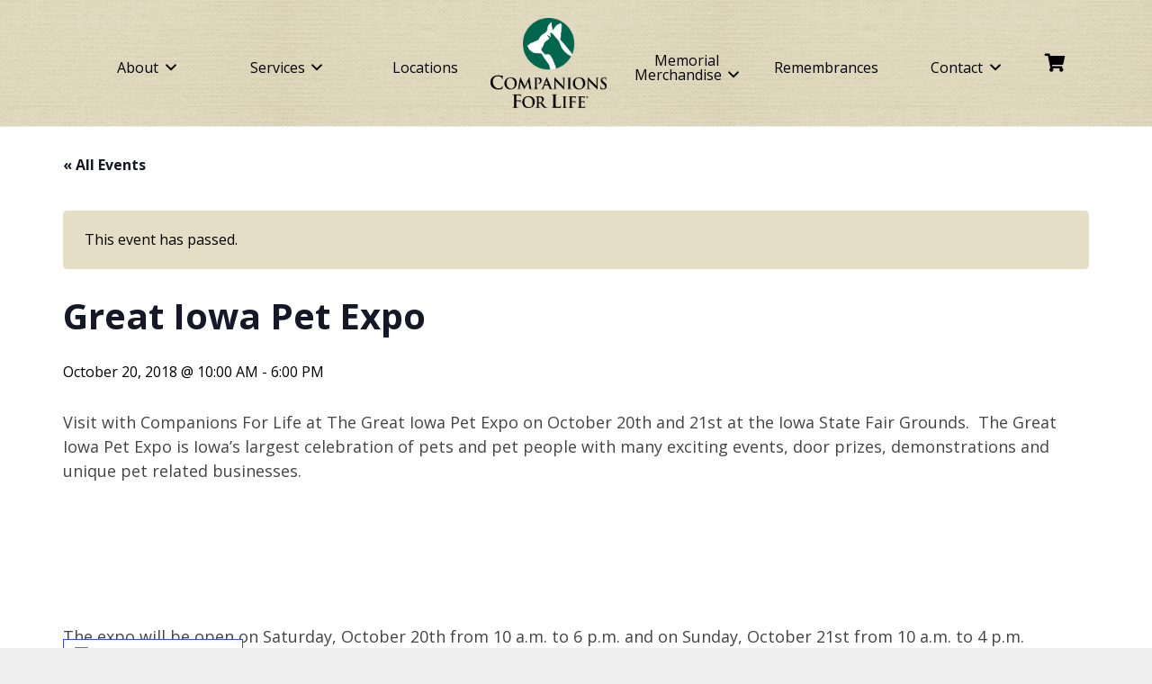

--- FILE ---
content_type: text/css
request_url: https://companionsforlife.com/wp-content/themes/Impreza-child/style.css
body_size: -266
content:
/*
Theme Name: Companions for Life
Theme URI: http://thinkdenovo.com
Template: Impreza
Author: de Novo Alternative Marketing
Author URI: https://thinkdenovo.com
Version: 4.4.2.1527281841
Updated: 2018-05-25 15:57:21

*/

